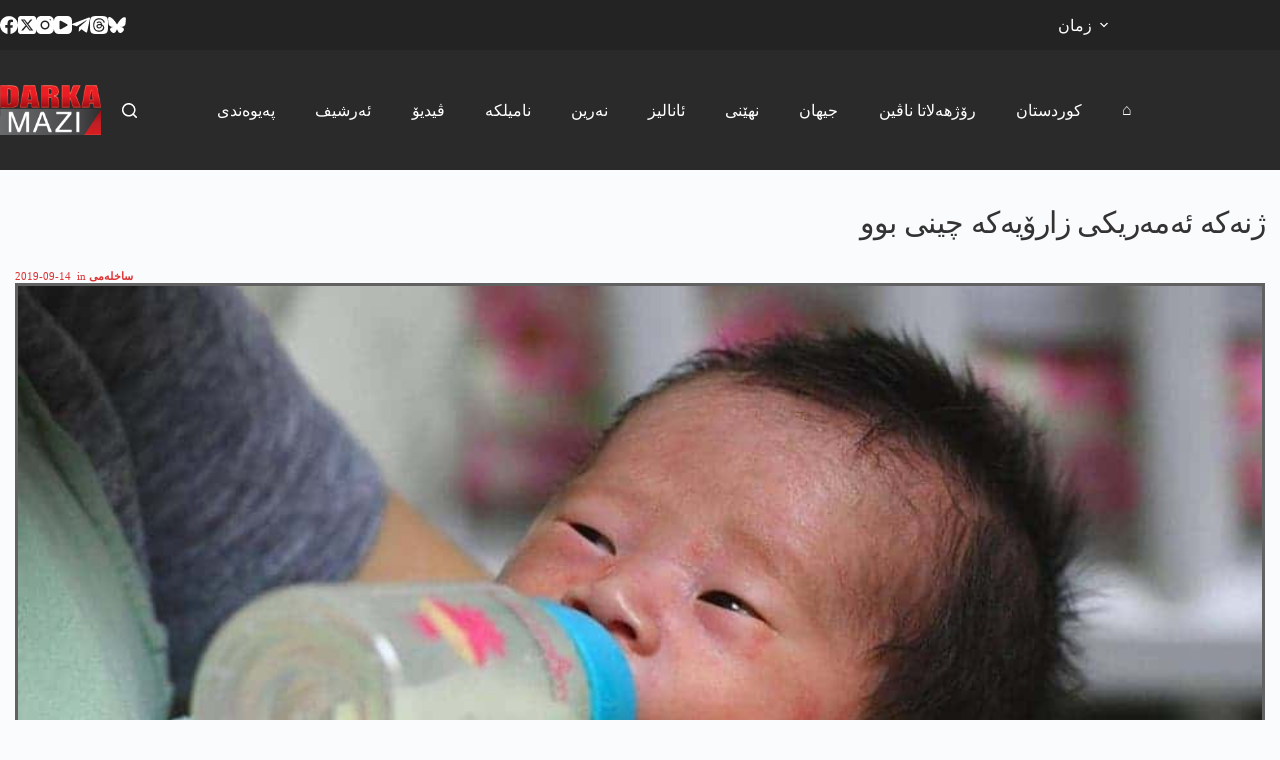

--- FILE ---
content_type: text/html; charset=UTF-8
request_url: https://darkamazi.net/archives/1007484
body_size: 15179
content:
<!doctype html><html lang="en-US"><head><meta name="generator" content="Wix.com Website Builder"/>
<meta charset="UTF-8"><meta name="viewport" content="width=device-width, initial-scale=1, maximum-scale=5, viewport-fit=cover"><link rel="profile" href="https://gmpg.org/xfn/11"><meta name='robots' content='index, follow, max-image-preview:large, max-snippet:-1, max-video-preview:-1'/>
<meta property="og:title" content="ژنەکە ئەمه‌ریکی زارۆیەکە چینی بوو"/><meta property="og:description" content="ژن و مێرەک ئێن ئەمه‌ریکی ژ ویلایەتا نیۆجەرسی، سکالا ل سەر سەنتەرەکە گرێدائی نه‌خوەشی ئ"/><meta property="og:image" content="https://darkamazi.net/file/2019/09/Emerika-Zaro.jpg"/><meta property="og:image:width" content="960"/><meta property="og:image:height" content="540"/><meta property="og:type" content="article"/><meta property="og:article:published_time" content="2019-09-14 18:53:58"/><meta property="og:article:modified_time" content="2019-12-22 18:34:34"/><meta property="og:locale" content="en_US"/><meta name="twitter:card" content="summary"><meta name="twitter:title" content="ژنەکە ئەمه‌ریکی زارۆیەکە چینی بوو"/><meta name="twitter:description" content="ژن و مێرەک ئێن ئەمه‌ریکی ژ ویلایەتا نیۆجەرسی، سکالا ل سەر سەنتەرەکە گرێدائی نه‌خوەشی ئ"/><meta name="twitter:image" content="https://darkamazi.net/file/2019/09/Emerika-Zaro.jpg"/><meta name="author" content="darka mazi"/><title>ژنەکە ئەمه‌ریکی زارۆیەکە چینی بوو - دارکا مازی</title><meta property="og:url" content="https://darkamazi.net/archives/1007484"/><meta property="og:site_name" content="دارکا مازی"/><meta property="article:publisher" content="https://www.facebook.com/DarkaMaziKurdi"/><meta property="article:published_time" content="2019-09-14T15:53:58+00:00"/><meta property="article:modified_time" content="2019-12-22T15:34:34+00:00"/><meta property="og:image" content="https://darkamazi.net/file/2019/09/Emerika-Zaro.jpg"/><meta property="og:image:width" content="960"/><meta property="og:image:height" content="540"/><meta property="og:image:type" content="image/jpeg"/><meta name="author" content="darka mazi"/><meta name="twitter:creator" content="@DarkaMaziKurdi"/><meta name="twitter:site" content="@DarkaMaziKurdi"/><meta name="twitter:label1" content="Written by"/><meta name="twitter:data1" content="darka mazi"/><script type="application/ld+json" class="seo-schema-graph">{"@context":"https://schema.org","@graph":[{"@type":"NewsArticle","@id":"https://darkamazi.net/archives/1007484#article","isPartOf":{"@id":"https://darkamazi.net/archives/1007484"},"author":{"name":"darka mazi","@id":"https://darkamazi.net/#/schema/person/efddc7fa54586287c7bcbaf187c10ccd"},"headline":"ژنەکە ئەمه‌ریکی زارۆیەکە چینی بوو","datePublished":"2019-09-14T15:53:58+00:00","dateModified":"2019-12-22T15:34:34+00:00","mainEntityOfPage":{"@id":"https://darkamazi.net/archives/1007484"},"wordCount":0,"publisher":{"@id":"https://darkamazi.net/#organization"},"image":{"@id":"https://darkamazi.net/archives/1007484#primaryimage"},"thumbnailUrl":"https://darkamazi.net/file/2019/09/Emerika-Zaro.jpg","articleSection":["ساخلەمی"],"inLanguage":"en-US"},{"@type":"WebPage","@id":"https://darkamazi.net/archives/1007484","url":"https://darkamazi.net/archives/1007484","name":"ژنەکە ئەمه‌ریکی زارۆیەکە چینی بوو - دارکا مازی","isPartOf":{"@id":"https://darkamazi.net/#website"},"primaryImageOfPage":{"@id":"https://darkamazi.net/archives/1007484#primaryimage"},"image":{"@id":"https://darkamazi.net/archives/1007484#primaryimage"},"thumbnailUrl":"https://darkamazi.net/file/2019/09/Emerika-Zaro.jpg","datePublished":"2019-09-14T15:53:58+00:00","dateModified":"2019-12-22T15:34:34+00:00","breadcrumb":{"@id":"https://darkamazi.net/archives/1007484#breadcrumb"},"inLanguage":"en-US","potentialAction":[{"@type":"ReadAction","target":["https://darkamazi.net/archives/1007484"]}]},{"@type":"ImageObject","inLanguage":"en-US","@id":"https://darkamazi.net/archives/1007484#primaryimage","url":"https://darkamazi.net/file/2019/09/Emerika-Zaro.jpg","contentUrl":"https://darkamazi.net/file/2019/09/Emerika-Zaro.jpg","width":960,"height":540},{"@type":"BreadcrumbList","@id":"https://darkamazi.net/archives/1007484#breadcrumb","itemListElement":[{"@type":"ListItem","position":1,"name":"Home","item":"https://darkamazi.net/"},{"@type":"ListItem","position":2,"name":"ژنەکە ئەمه‌ریکی زارۆیەکە چینی بوو"}]},{"@type":"WebSite","@id":"https://darkamazi.net/#website","url":"https://darkamazi.net/","name":"دارکا مازی","description":"پێگەھا زانیاریێن نە بھیستی","publisher":{"@id":"https://darkamazi.net/#organization"},"alternateName":"darka mazi","potentialAction":[{"@type":"SearchAction","target":{"@type":"EntryPoint","urlTemplate":"https://darkamazi.net/?s={search_term_string}"},"query-input":{"@type":"PropertyValueSpecification","valueRequired":true,"valueName":"search_term_string"}}],"inLanguage":"en-US"},{"@type":"Organization","@id":"https://darkamazi.net/#organization","name":"Darka Mazi Arami","alternateName":"Darka Mazi","url":"https://darkamazi.net/","logo":{"@type":"ImageObject","inLanguage":"en-US","@id":"https://darkamazi.net/#/schema/logo/image/","url":"https://darkamazi.net/file/2017/12/darka-mazi-logo.png","contentUrl":"https://darkamazi.net/file/2017/12/darka-mazi-logo.png","width":151,"height":75,"caption":"Darka Mazi Arami"},"image":{"@id":"https://darkamazi.net/#/schema/logo/image/"},"sameAs":["https://www.facebook.com/DarkaMaziKurdi","https://x.com/DarkaMaziKurdi"]},{"@type":"Person","@id":"https://darkamazi.net/#/schema/person/efddc7fa54586287c7bcbaf187c10ccd","name":"darka mazi","sameAs":["https://darkamazi.net"],"url":"https://darkamazi.net/archives/author/badini"}]}</script>
<link rel="alternate" type="application/rss+xml" title="دارکا مازی &raquo; Feed" href="https://darkamazi.net/feed"/><link rel="alternate" type="application/rss+xml" title="دارکا مازی &raquo; Comments Feed" href="https://darkamazi.net/comments/feed"/><link rel="alternate" title="oEmbed (JSON)" type="application/json+oembed" href="https://darkamazi.net/funavuv/oembed/1.0/embed?url=https%3A%2F%2Fdarkamazi.net%2Farchives%2F1007484"/><link rel="alternate" title="oEmbed (XML)" type="text/xml+oembed" href="https://darkamazi.net/funavuv/oembed/1.0/embed?url=https%3A%2F%2Fdarkamazi.net%2Farchives%2F1007484&#038;format=xml"/>
<link rel="stylesheet" type="text/css" href="//darkamazi.net/wp-content/cache/wpfc-minified/si4gqfh/drdyv.css" media="all"/>
<link rel="https://api.w.org/" href="https://darkamazi.net/funavuv/"/><link rel="alternate" title="JSON" type="application/json" href="https://darkamazi.net/funavuv/wp/v2/posts/1007484"/><link rel="EditURI" type="application/rsd+xml" title="RSD" href="https://darkamazi.net/nilivip.php?rsd"/><link rel='shortlink' href='https://darkamazi.net/?p=1007484'/> <noscript><link rel="stylesheet" href="https://darkamazi.net/inc/cache/wph/b7f0bc2a.css" type="text/css"></noscript><script src='//darkamazi.net/wp-content/cache/wpfc-minified/6khht823/drdd4.js'></script>
<script async src="https://www.googletagmanager.com/gtag/js?id=G-8R7KG46HFZ"></script>
<link rel="icon" href="https://darkamazi.net/file/2019/11/favicon-50x50.png" sizes="32x32"/><link rel="icon" href="https://darkamazi.net/file/2019/11/favicon-360x360.png" sizes="192x192"/><link rel="apple-touch-icon" href="https://darkamazi.net/file/2019/11/favicon-360x360.png"/><meta name="msapplication-TileImage" content="https://darkamazi.net/file/2019/11/favicon-360x360.png"/>
<link rel="stylesheet" type="text/css" href="//darkamazi.net/wp-content/cache/wpfc-minified/qj2muxck/drdrl.css" media="all"/><noscript><style>.wpb_animate_when_almost_visible{opacity:1;}</style></noscript><script src='//darkamazi.net/wp-content/cache/wpfc-minified/mar04eku/drdd4.js'></script>
</head><body class="darka-singular post-template-default single single-post postid-1007484 single-format-standard darka-custom-logo darka-embed-responsive darka-theme-blocksy wpb-darka-mazi js-comp-ver-8.7.2 darkamazi_responsive" data-link="type-2" data-prefix="single_blog_post" data-header="type-1" data-footer="type-1" itemscope="itemscope" itemtype="https://schema.org/Blog"> <a class="skip-link screen-reader-text" href="#main">Skip to content</a><div class="ct-drawer-canvas" data-location="start"><div id="search-modal" class="ct-panel" data-behaviour="modal" role="dialog" aria-label="Search modal" inert><div class="ct-panel-actions"> <button class="ct-toggle-close" data-type="type-1" aria-label="Close search modal"> <svg class="ct-icon" width="12" height="12" viewBox="0 0 15 15"><path d="M1 15a1 1 0 01-.71-.29 1 1 0 010-1.41l5.8-5.8-5.8-5.8A1 1 0 011.7.29l5.8 5.8 5.8-5.8a1 1 0 011.41 1.41l-5.8 5.8 5.8 5.8a1 1 0 01-1.41 1.41l-5.8-5.8-5.8 5.8A1 1 0 011 15z"/></svg> </button></div><div class="ct-panel-content"><form role="search" method="get" class="ct-search-form"  action="https://darkamazi.net/" aria-haspopup="listbox" > <input
type="search" class="modal-field"		placeholder="لێگەریان"
value=""
name="s"
autocomplete="off"
title="Search for..."
aria-label="Search for..."
><div class="ct-search-form-controls"> <button type="submit" class="darka-element-button" data-button="icon" aria-label="Search button"> <svg class="ct-icon ct-search-button-content" aria-hidden="true" width="15" height="15" viewBox="0 0 15 15"><path d="M14.8,13.7L12,11c0.9-1.2,1.5-2.6,1.5-4.2c0-3.7-3-6.8-6.8-6.8S0,3,0,6.8s3,6.8,6.8,6.8c1.6,0,3.1-0.6,4.2-1.5l2.8,2.8c0.1,0.1,0.3,0.2,0.5,0.2s0.4-0.1,0.5-0.2C15.1,14.5,15.1,14,14.8,13.7z M1.5,6.8c0-2.9,2.4-5.2,5.2-5.2S12,3.9,12,6.8S9.6,12,6.8,12S1.5,9.6,1.5,6.8z"/></svg> <span class="ct-ajax-loader"> <svg viewBox="0 0 24 24"> <circle cx="12" cy="12" r="10" opacity="0.2" fill="none" stroke="currentColor" stroke-miterlimit="10" stroke-width="2"/> <path d="m12,2c5.52,0,10,4.48,10,10" fill="none" stroke="currentColor" stroke-linecap="round" stroke-miterlimit="10" stroke-width="2"> <animateTransform attributeName="transform" attributeType="XML" type="rotate" dur="0.6s" from="0 12 12" to="360 12 12" repeatCount="indefinite" /> </path> </svg> </span> </button> <input type="hidden" name="ct_post_type" value="post:page:wpb_gutenberg_param"></div></form></div></div><div id="offcanvas" class="ct-panel ct-header" data-behaviour="right-side" role="dialog" aria-label="Offcanvas modal" inert=""><div class="ct-panel-inner"><div class="ct-panel-actions"> <button class="ct-toggle-close" data-type="type-1" aria-label="Close drawer"> <svg class="ct-icon" width="12" height="12" viewBox="0 0 15 15"><path d="M1 15a1 1 0 01-.71-.29 1 1 0 010-1.41l5.8-5.8-5.8-5.8A1 1 0 011.7.29l5.8 5.8 5.8-5.8a1 1 0 011.41 1.41l-5.8 5.8 5.8 5.8a1 1 0 01-1.41 1.41l-5.8-5.8-5.8 5.8A1 1 0 011 15z"/></svg> </button></div><div class="ct-panel-content" data-device="desktop"><div class="ct-panel-content-inner"></div></div><div class="ct-panel-content" data-device="mobile"><div class="ct-panel-content-inner"><nav class="mobile-menu menu-container" data-id="mobile-menu" data-interaction="click" data-toggle-type="type-1" data-submenu-dots="yes" aria-label="ku-header-01"><ul id="menu-ku-header-01"><li id="menu-item-214" class="menu-item menu-item-type-post_type menu-item-object-page menu-item-home menu-item-214"><a href="https://darkamazi.net/" class="ct-menu-link">⌂</a></li><li id="menu-item-234" class="menu-item menu-item-type-post_type menu-item-object-page menu-item-234"><a href="https://darkamazi.net/%da%a9%d9%88%d8%b1%d8%af%d8%b3%d8%aa%d8%a7%d9%86" class="ct-menu-link">کوردستان</a></li><li id="menu-item-1006599" class="menu-item menu-item-type-post_type menu-item-object-page menu-item-1006599"><a href="https://darkamazi.net/%d8%b1%db%86%da%98%da%be%db%95%d9%84%d8%a7%d8%aa%d8%a7-%d9%86%d8%a7%da%a4%db%8c%d9%86" class="ct-menu-link">رۆژھەلاتا ناڤین</a></li><li id="menu-item-1006604" class="menu-item menu-item-type-post_type menu-item-object-page menu-item-1006604"><a href="https://darkamazi.net/%d8%ac%db%8c%da%be%d8%a7%d9%86" class="ct-menu-link">جیھان</a></li><li id="menu-item-1010080" class="menu-item menu-item-type-post_type menu-item-object-page menu-item-1010080"><a href="https://darkamazi.net/%d9%86%da%be%db%8e%d9%86%db%8c" class="ct-menu-link">نھێنی</a></li><li id="menu-item-232" class="menu-item menu-item-type-post_type menu-item-object-page menu-item-232"><a href="https://darkamazi.net/%d8%a6%d8%a7%d9%86%d8%a7%d9%84%db%8c%d8%b2" class="ct-menu-link">ئانالیز</a></li><li id="menu-item-233" class="menu-item menu-item-type-post_type menu-item-object-page menu-item-233"><a href="https://darkamazi.net/%d9%86%db%95%d8%b1%db%8c%d9%86" class="ct-menu-link">نەرین</a></li><li id="menu-item-1026625" class="menu-item menu-item-type-post_type menu-item-object-page menu-item-1026625"><a href="https://darkamazi.net/%d9%86%d8%a7%d9%85%db%8c%d9%84%da%a9%db%95" class="ct-menu-link">نامیلکە</a></li><li id="menu-item-1025620" class="menu-item menu-item-type-post_type menu-item-object-page menu-item-1025620"><a href="https://darkamazi.net/%da%a4%db%8c%d8%af%db%8c%db%86" class="ct-menu-link">ڤیدیۆ</a></li><li id="menu-item-230" class="menu-item menu-item-type-post_type menu-item-object-page menu-item-230"><a href="https://darkamazi.net/%d8%a6%db%95%d8%b1%d8%b4%db%8c%d9%81" class="ct-menu-link">ئەرشیف</a></li><li id="menu-item-1030059" class="menu-item menu-item-type-post_type menu-item-object-page menu-item-1030059"><a href="https://darkamazi.net/%d9%be%db%95%db%8c%d9%88%db%95%d9%86%d8%af%db%8c" class="ct-menu-link">پەیوەندی</a></li></ul></nav></div></div></div></div></div><div id="main-container"><header id="header" class="ct-header" data-id="type-1" itemscope="" itemtype="https://schema.org/WPHeader"><div data-device="desktop"><div data-row="top" data-column-set="2"><div class="ct-container"><div data-column="start" data-placements="1"><div data-items="primary"><div class="ct-header-socials" data-id="socials"><div class="ct-social-box" data-color="custom" data-icon-size="custom" data-icons-type="simple"> <a href="https://www.facebook.com/DarkaMaziKurdi" data-network="facebook" aria-label="Facebook" target="_blank" rel="noopener noreferrer"> <span class="ct-icon-container"> <svg width="20px" height="20px" viewBox="0 0 20 20" aria-hidden="true"> <path d="M20,10.1c0-5.5-4.5-10-10-10S0,4.5,0,10.1c0,5,3.7,9.1,8.4,9.9v-7H5.9v-2.9h2.5V7.9C8.4,5.4,9.9,4,12.2,4c1.1,0,2.2,0.2,2.2,0.2v2.5h-1.3c-1.2,0-1.6,0.8-1.6,1.6v1.9h2.8L13.9,13h-2.3v7C16.3,19.2,20,15.1,20,10.1z"/> </svg> </span> </a> <a href="https://x.com/DarkaMaziKurdi" data-network="twitter" aria-label="X (Twitter)" target="_blank" rel="noopener noreferrer"> <span class="ct-icon-container"> <svg width="20px" height="20px" viewBox="0 0 20 20" aria-hidden="true"> <path d="M2.9 0C1.3 0 0 1.3 0 2.9v14.3C0 18.7 1.3 20 2.9 20h14.3c1.6 0 2.9-1.3 2.9-2.9V2.9C20 1.3 18.7 0 17.1 0H2.9zm13.2 3.8L11.5 9l5.5 7.2h-4.3l-3.3-4.4-3.8 4.4H3.4l5-5.7-5.3-6.7h4.4l3 4 3.5-4h2.1zM14.4 15 6.8 5H5.6l7.7 10h1.1z"/> </svg> </span> </a> <a href="https://www.instagram.com/darkamazi.arami/" data-network="instagram" aria-label="Instagram" target="_blank" rel="noopener noreferrer"> <span class="ct-icon-container"> <svg width="20" height="20" viewBox="0 0 20 20" aria-hidden="true"> <circle cx="10" cy="10" r="3.3"/> <path d="M14.2,0H5.8C2.6,0,0,2.6,0,5.8v8.3C0,17.4,2.6,20,5.8,20h8.3c3.2,0,5.8-2.6,5.8-5.8V5.8C20,2.6,17.4,0,14.2,0zM10,15c-2.8,0-5-2.2-5-5s2.2-5,5-5s5,2.2,5,5S12.8,15,10,15z M15.8,5C15.4,5,15,4.6,15,4.2s0.4-0.8,0.8-0.8s0.8,0.4,0.8,0.8S16.3,5,15.8,5z"/> </svg> </span> </a> <a href="https://www.youtube.com/playlist?list=PLeqrd20R46EtDTNnmyJCgtVlAr354wvqf" data-network="youtube" aria-label="YouTube" target="_blank" rel="noopener noreferrer"> <span class="ct-icon-container"> <svg width="20" height="20" viewbox="0 0 20 20" aria-hidden="true"> <path d="M15,0H5C2.2,0,0,2.2,0,5v10c0,2.8,2.2,5,5,5h10c2.8,0,5-2.2,5-5V5C20,2.2,17.8,0,15,0z M14.5,10.9l-6.8,3.8c-0.1,0.1-0.3,0.1-0.5,0.1c-0.5,0-1-0.4-1-1l0,0V6.2c0-0.5,0.4-1,1-1c0.2,0,0.3,0,0.5,0.1l6.8,3.8c0.5,0.3,0.7,0.8,0.4,1.3C14.8,10.6,14.6,10.8,14.5,10.9z"/> </svg> </span> </a> <a href="https://t.me/DarkaMaziArami" data-network="telegram" aria-label="Telegram" target="_blank" rel="noopener noreferrer"> <span class="ct-icon-container"> <svg width="20px" height="20px" viewBox="0 0 20 20" aria-hidden="true"> <path d="M19.9,3.1l-3,14.2c-0.2,1-0.8,1.3-1.7,0.8l-4.6-3.4l-2.2,2.1c-0.2,0.2-0.5,0.5-0.9,0.5l0.3-4.7L16.4,5c0.4-0.3-0.1-0.5-0.6-0.2L5.3,11.4L0.7,10c-1-0.3-1-1,0.2-1.5l17.7-6.8C19.5,1.4,20.2,1.9,19.9,3.1z"/> </svg> </span> </a> <a href="https://www.threads.com/@darkamazi.arami" data-network="threads" aria-label="Threads" target="_blank" rel="noopener noreferrer"> <span class="ct-icon-container"> <svg width="20" height="20" viewBox="0 0 20 20" aria-hidden="true"> <path d="M10.7 10.2c.5 0 1 .1 1.5.2-.1 1.1-.5 2.2-1.9 2.3-.6 0-1.1-.1-1.5-.5-.2-.2-.3-.4-.3-.9 0-.3.2-.6.5-.8.5-.2 1-.3 1.7-.3zM20 10c0 4.8 0 7.3-1.4 8.6C17.3 20 14.8 20 10 20s-7.3 0-8.6-1.4C0 17.3 0 14.8 0 10c0-4.9 0-7.3 1.4-8.6C2.7 0 5.1 0 10 0c4.9 0 7.3 0 8.6 1.4C20 2.7 20 5.2 20 10zM6.4 5.2c.9-.9 2.1-1.4 3.8-1.4 3.7 0 4.8 2.6 5 3.7l1.3-.3c-.3-1.1-1.6-4.7-6.3-4.7-2 0-3.5.6-4.7 1.8-1.3 1.4-2 3.5-1.9 6.2.1 4.4 2.6 7 6.5 7 3.3 0 5.7-1.9 5.7-4.5 0-1.7-.8-2.9-2.4-3.6-.2-2.4-1.6-3.3-3-3.4-2.2-.1-3 1.4-3.1 1.5l1.1.6s.5-.9 1.9-.8c.6 0 1.5.3 1.7 1.7-1.4-.3-2.8-.1-3.7.4-.6.4-1 1-1.1 1.7-.1.7.1 1.4.6 1.9.6.6 1.5 1 2.5.9 1.7-.1 2.7-1.3 3-3.1.8.5 1.1 1.1 1.1 2.2 0 1.8-1.9 3.2-4.4 3.2-4.6 0-5.2-4-5.2-5.7 0-1.7.2-3.9 1.6-5.3z"/> </svg> </span> </a> <a href="https://bsky.app/profile/darkamaziarami.bsky.social" data-network="bluesky" aria-label="Bluesky" target="_blank" rel="noopener noreferrer"> <span class="ct-icon-container"> <svg width="20" height="20" viewBox="0 0 20 20" aria-hidden="true"> <path d="M4.3 2.4C6.6 4.1 9.1 7.6 10 9.5v5c0-.1 0 0-.1.3-.5 1.4-2.3 6.8-6.5 2.5C1.2 15 2.2 12.7 6.3 12c-2.3.4-4.9-.3-5.6-2.8C.5 8.5.1 3.9.1 3.3 0 .1 2.7 1.1 4.3 2.4Zm11.4 0c-2.3 1.7-4.8 5.2-5.7 7.1v5c0-.1 0 0 .1.3.5 1.4 2.3 6.8 6.5 2.5 2.2-2.3 1.2-4.6-2.9-5.3 2.3.4 4.9-.3 5.6-2.8.2-.7.6-5.3.6-5.9 0-3.1-2.7-2.1-4.3-.9Z"/> </svg> </span> </a></div></div></div></div><div data-column="end" data-placements="1"><div data-items="primary"><nav id="header-menu-2" class="header-menu-2 menu-container" data-id="menu-secondary" data-interaction="hover" data-menu="type-3" data-dropdown="type-1:solid" data-responsive="no" itemscope="" itemtype="https://schema.org/SiteNavigationElement" aria-label="language"><ul id="menu-language" class="menu"><li id="menu-item-1054277" class="menu-item menu-item-type-custom menu-item-object-custom menu-item-has-children menu-item-1054277 animated-submenu-block"><a href="#" class="ct-menu-link">زمان<span class="ct-toggle-dropdown-desktop"><svg class="ct-icon" width="8" height="8" viewBox="0 0 15 15" aria-hidden="true"><path d="M2.1,3.2l5.4,5.4l5.4-5.4L15,4.3l-7.5,7.5L0,4.3L2.1,3.2z"/></svg></span></a><button class="ct-toggle-dropdown-desktop-ghost" aria-label="Expand dropdown menu" aria-haspopup="true" aria-expanded="false"></button><ul class="sub-menu"><li id="menu-item-1054278" class="menu-item menu-item-type-custom menu-item-object-custom menu-item-home menu-item-1054278"><a href="https://darkamazi.net/" class="ct-menu-link">بادینی</a></li><li id="menu-item-1054279" class="menu-item menu-item-type-custom menu-item-object-custom menu-item-1054279"><a href="https://darkamazi.net/sorani/" class="ct-menu-link">سۆرانی</a></li><li id="menu-item-1054280" class="menu-item menu-item-type-custom menu-item-object-custom menu-item-1054280"><a href="https://darkamazi.info/" class="ct-menu-link">kurmancî</a></li><li id="menu-item-1054281" class="menu-item menu-item-type-custom menu-item-object-custom menu-item-1054281"><a href="https://darkamazi.net/arabic" class="ct-menu-link">عربي</a></li><li id="menu-item-1054282" class="menu-item menu-item-type-custom menu-item-object-custom menu-item-1054282"><a href="https://darkamazi.com/" class="ct-menu-link">Türkçe</a></li><li id="menu-item-1054283" class="menu-item menu-item-type-custom menu-item-object-custom menu-item-1054283"><a href="https://darkamazi.net/farsi/" class="ct-menu-link">فارسی</a></li></ul></li></ul></nav></div></div></div></div><div data-row="middle" data-column-set="2"><div class="ct-container"><div data-column="start" data-placements="1"><div data-items="primary"><div class="site-branding" data-id="logo" itemscope="itemscope" itemtype="https://schema.org/Organization"> <a href="https://darkamazi.net/" class="site-logo-container" rel="home" itemprop="url"><img width="151" height="75" src="https://darkamazi.net/file/2017/12/darka-mazi-logo.png" class="default-logo" alt="دارکا مازی" decoding="async" srcset="https://darkamazi.net/file/2017/12/darka-mazi-logo.png 151w, https://darkamazi.net/file/2017/12/darka-mazi-logo-360x180.png 360w, https://darkamazi.net/file/2017/12/darka-mazi-logo-750x375.png 750w, https://darkamazi.net/file/2017/12/darka-mazi-logo-1140x570.png 1140w" sizes="(max-width: 151px) 100vw, 151px"/></a></div></div></div><div data-column="end" data-placements="1"><div data-items="primary"> <button class="ct-header-search ct-toggle " data-toggle-panel="#search-modal" aria-controls="search-modal" aria-label="Search" data-label="left" data-id="search"> <span class="ct-label ct-hidden-sm ct-hidden-md ct-hidden-lg" aria-hidden="true">Search</span> <svg class="ct-icon" aria-hidden="true" width="15" height="15" viewBox="0 0 15 15"><path d="M14.8,13.7L12,11c0.9-1.2,1.5-2.6,1.5-4.2c0-3.7-3-6.8-6.8-6.8S0,3,0,6.8s3,6.8,6.8,6.8c1.6,0,3.1-0.6,4.2-1.5l2.8,2.8c0.1,0.1,0.3,0.2,0.5,0.2s0.4-0.1,0.5-0.2C15.1,14.5,15.1,14,14.8,13.7z M1.5,6.8c0-2.9,2.4-5.2,5.2-5.2S12,3.9,12,6.8S9.6,12,6.8,12S1.5,9.6,1.5,6.8z"/></svg></button><nav id="header-menu-1" class="header-menu-1 menu-container" data-id="menu" data-interaction="hover" data-menu="type-3" data-dropdown="type-3:solid" data-stretch data-responsive="no" itemscope="" itemtype="https://schema.org/SiteNavigationElement" aria-label="ku-header-02"><ul id="menu-ku-header-02" class="menu"><li id="menu-item-1055456" class="menu-item menu-item-type-post_type menu-item-object-page menu-item-1055456"><a href="https://darkamazi.net/%d9%be%db%95%db%8c%d9%88%db%95%d9%86%d8%af%db%8c" class="ct-menu-link">پەیوەندی</a></li><li id="menu-item-1005942" class="menu-item menu-item-type-post_type menu-item-object-page menu-item-1005942"><a href="https://darkamazi.net/%d8%a6%db%95%d8%b1%d8%b4%db%8c%d9%81" class="ct-menu-link">ئەرشیف</a></li><li id="menu-item-1025632" class="menu-item menu-item-type-post_type menu-item-object-page menu-item-1025632"><a href="https://darkamazi.net/%da%a4%db%8c%d8%af%db%8c%db%86" class="ct-menu-link">ڤیدیۆ</a></li><li id="menu-item-1026626" class="menu-item menu-item-type-post_type menu-item-object-page menu-item-1026626"><a href="https://darkamazi.net/%d9%86%d8%a7%d9%85%db%8c%d9%84%da%a9%db%95" class="ct-menu-link">نامیلکە</a></li><li id="menu-item-1005946" class="menu-item menu-item-type-post_type menu-item-object-page menu-item-1005946"><a href="https://darkamazi.net/%d9%86%db%95%d8%b1%db%8c%d9%86" class="ct-menu-link">نەرین</a></li><li id="menu-item-1005945" class="menu-item menu-item-type-post_type menu-item-object-page menu-item-1005945"><a href="https://darkamazi.net/%d8%a6%d8%a7%d9%86%d8%a7%d9%84%db%8c%d8%b2" class="ct-menu-link">ئانالیز</a></li><li id="menu-item-1010079" class="menu-item menu-item-type-post_type menu-item-object-page menu-item-1010079"><a href="https://darkamazi.net/%d9%86%da%be%db%8e%d9%86%db%8c" class="ct-menu-link">نھێنی</a></li><li id="menu-item-1006603" class="menu-item menu-item-type-post_type menu-item-object-page menu-item-1006603"><a href="https://darkamazi.net/%d8%ac%db%8c%da%be%d8%a7%d9%86" class="ct-menu-link">جیھان</a></li><li id="menu-item-1006600" class="menu-item menu-item-type-post_type menu-item-object-page menu-item-1006600"><a href="https://darkamazi.net/%d8%b1%db%86%da%98%da%be%db%95%d9%84%d8%a7%d8%aa%d8%a7-%d9%86%d8%a7%da%a4%db%8c%d9%86" class="ct-menu-link">رۆژھەلاتا ناڤین</a></li><li id="menu-item-1005947" class="menu-item menu-item-type-post_type menu-item-object-page menu-item-1005947"><a href="https://darkamazi.net/%da%a9%d9%88%d8%b1%d8%af%d8%b3%d8%aa%d8%a7%d9%86" class="ct-menu-link">کوردستان</a></li><li id="menu-item-1005948" class="menu-item menu-item-type-post_type menu-item-object-page menu-item-home menu-item-1005948"><a href="https://darkamazi.net/" class="ct-menu-link">⌂</a></li></ul></nav></div></div></div></div></div><div data-device="mobile"><div data-row="top" data-column-set="1"><div class="ct-container-fluid"><div data-column="end" data-placements="1"><div data-items="primary"><div class="ct-header-text" data-id="text" data-width="stretch"><div class="entry-content is-layout-flow"><p></p><p class="language-links"><a class="active" href="https://darkamazi.net">بادینی</a> <a href="https://darkamazi.net/sorani">سۆرانی</a> <a href="https://darkamazi.info">kurmancî</a> <a href="https://darkamazi.net/arabic">عربي</a> <a href="https://darkamazi.com">Türkçe</a> <a href="https://darkamazi.net/farsi/">فارسی</a></p></div></div></div></div></div></div><div data-row="middle" data-column-set="2"><div class="ct-container"><div data-column="start" data-placements="1"><div data-items="primary"><div class="site-branding" data-id="logo"> <a href="https://darkamazi.net/" class="site-logo-container" rel="home" itemprop="url"><img width="151" height="75" src="https://darkamazi.net/file/2017/12/darka-mazi-logo.png" class="default-logo" alt="دارکا مازی" decoding="async" srcset="https://darkamazi.net/file/2017/12/darka-mazi-logo.png 151w, https://darkamazi.net/file/2017/12/darka-mazi-logo-360x180.png 360w, https://darkamazi.net/file/2017/12/darka-mazi-logo-750x375.png 750w, https://darkamazi.net/file/2017/12/darka-mazi-logo-1140x570.png 1140w" sizes="(max-width: 151px) 100vw, 151px"/></a></div></div></div><div data-column="end" data-placements="1"><div data-items="primary"> <button class="ct-header-search ct-toggle " data-toggle-panel="#search-modal" aria-controls="search-modal" aria-label="Search" data-label="left" data-id="search"> <span class="ct-label ct-hidden-sm ct-hidden-md ct-hidden-lg" aria-hidden="true">Search</span> <svg class="ct-icon" aria-hidden="true" width="15" height="15" viewBox="0 0 15 15"><path d="M14.8,13.7L12,11c0.9-1.2,1.5-2.6,1.5-4.2c0-3.7-3-6.8-6.8-6.8S0,3,0,6.8s3,6.8,6.8,6.8c1.6,0,3.1-0.6,4.2-1.5l2.8,2.8c0.1,0.1,0.3,0.2,0.5,0.2s0.4-0.1,0.5-0.2C15.1,14.5,15.1,14,14.8,13.7z M1.5,6.8c0-2.9,2.4-5.2,5.2-5.2S12,3.9,12,6.8S9.6,12,6.8,12S1.5,9.6,1.5,6.8z"/></svg></button> <button class="ct-header-trigger ct-toggle " data-toggle-panel="#offcanvas" aria-controls="offcanvas" data-design="simple" data-label="right" aria-label="Menu" data-id="trigger"> <span class="ct-label ct-hidden-sm ct-hidden-md ct-hidden-lg" aria-hidden="true">Menu</span> <svg class="ct-icon" width="18" height="14" viewBox="0 0 18 14" data-type="type-1" aria-hidden="true"> <rect y="0.00" width="18" height="1.7" rx="1"/> <rect y="6.15" width="18" height="1.7" rx="1"/> <rect y="12.3" width="18" height="1.7" rx="1"/> </svg></button></div></div></div></div></div></header><main id="main" class="site-main hfeed" itemscope="itemscope" itemtype="https://schema.org/CreativeWork"><div class="jeg_darkamazi_content"><p><div class="darkamazi_row wpb_row darkamazi_row-fluid darkamazi_rtl-columns-reverse"><div class="wpb_column darkamazi_column_container darkamazi_col-sm-12"><div class="darkamazi_column-inner darkamazi_custom_1566415576225"><div class="wpb_wrapper"><div class="darkamazi_empty_space" style="height: 60px"><span class="darkamazi_empty_space_inner"></span></div><div class='jeg_custom_title_wrapper direction:ltr'> <link rel="stylesheet" type="text/css" href="//darkamazi.net/wp-content/cache/wpfc-minified/99erdjdi/drfas.css" media="all"/><h1 class="jeg_post_title">ژنەکە ئەمه‌ریکی زارۆیەکە چینی بوو</h1></div><div class='jeg_custom_meta_wrapper alt'><div class='jeg_post_meta'><div class='meta_left'><div class="jeg_meta_date"> <a href="https://darkamazi.net/archives/1007484">2019-09-14</a></div><div class="jeg_meta_category"> <span> <span class="meta_text">in</span> <a href="https://darkamazi.net/archives/category/%d8%b3%d8%a7%d8%ae%d9%84%db%95%d9%85%db%8c" rel="category tag">ساخلەمی</a> </span></div></div><div class='meta_right'></div></div></div><img width="960" height="540" src="https://darkamazi.net/file/2019/09/Emerika-Zaro.jpg" class="attachment-full size-full darka-post-image" alt="" decoding="async" fetchpriority="high" srcset="https://darkamazi.net/file/2019/09/Emerika-Zaro.jpg 960w, https://darkamazi.net/file/2019/09/Emerika-Zaro-300x169.jpg 300w, https://darkamazi.net/file/2019/09/Emerika-Zaro-768x432.jpg 768w" sizes="(max-width: 960px) 100vw, 960px"/><div class="darkamazi_empty_space" style="height: 15px"><span class="darkamazi_empty_space_inner"></span></div><div class='jeg_custom_content_wrapper'><div class='entry-content'><div class='content-inner'><h3 style="direction: rtl"><strong>ژن و مێرەک ئێن ئەمه‌ریکی ژ ویلایەتا نیۆجەرسی، سکالا ل سەر سەنتەرەکە گرێدائی نه‌خوەشی ئێن زارۆنەبوونێ تۆمار کر، پشتی بوویە خوەدی زارۆیەک کو ل گوری ئیدیئایا وان، ئەڤ زارۆیە ژ ئەنجامێ ئیشتیباها نۆشداران، زارۆیەکە نێزیکاتیا وێ ب دای و بابێن وێ ڤه‌ تونه‌یه‌، به‌لكو پێتر رەنگێ زارۆیێن ئاسیایێ و ب تایبەت زارۆیێن چینی د دە.</strong></h3><h3 style="direction: rtl">کریستینا کوویدریچ و درۆ ڤاسیلۆیۆسکی، 2 سالان پشتی کو ب رێیا ئاڤسبوونا دەستکرد بووینە خوەدی كه‌چه‌ك، پێزانی کو دێمی ڤێ که‌چێ پێتر نێزیکا دێمی زارۆیێن ئاسیایی و ب تایبەت زارۆیێن چینێ یە.</h3><h3 style="direction: rtl">نەبوونا هیچ جۆرە نێزیکاتیەکێ د ناڤبەرا زارۆیێ و دای و بابا، ئەڤ گۆمان درست کر کو سەنتەرێ چارەسەرکرنا نەزۆکیێ ل دەما ئاڤسكرنا دەستکرد ئا دایکێ ب ئیشتیباهی ئسپێرما زەلامەک ئاسیایی بکار ئانیبه‌.</h3><h3 style="direction: rtl">ڤان ژن و مێران ل دادگەهێ سکالا ل سەنتەرێ دەرمانکرنا نەزۆکیێ تۆمار کرنه‌ و راگهاندن، ئەو داخوازا قەرەبووکرنه‌كه‌ مادی دکن، ژبەرکو ڤی باسی ئەو ب توندی ئێشاندنە و ئێدی نەشێن خوه‌شیێ ژ ژیانا خوە ببینن.</h3><h3 style="direction: rtl">دادوەرێ بەرپرس ژ وێ سکالایێ، داخواز ژ سەنتەرێ نەزۆکیێ کر کو لیستەیەکه‌ ناڤێن وان کەسان ئێن د وێ دەمێ ده‌ ل وێ سەنتەرێ ل بن چاڤدێریێ ده‌ بوونە بدەن دەست دادگەهێ، لێ بەلی سەنتەری ئەو یەکە قەبوول نەکر و راگهاند ئەوێ تو جاران نهێنیێن نەخوەشێن خوە ئه‌شكه‌ره‌ نەکن.</h3><div class='heateorSssClear'></div><div class='heateor_sss_sharing_container heateor_sss_horizontal_sharing' data-heateor-sss-href='https://darkamazi.net/archives/1007484'><div class='heateor_sss_sharing_title' style="font-weight:bold"></div><div class="heateor_sss_sharing_ul"><a aria-label="Facebook" class="heateor_sss_facebook" href="https://www.facebook.com/sharer/sharer.php?u=https%3A%2F%2Fdarkamazi.net%2Farchives%2F1007484" title="Facebook" rel="nofollow noopener" target="_blank" style="font-size:32px!important;box-shadow:none;display:inline-block;vertical-align:middle"><span class="heateor_sss_svg" style="background-color:#0765FE;width:30px;height:30px;display:inline-block;opacity:1;float:left;font-size:32px;box-shadow:none;display:inline-block;font-size:16px;padding:0 4px;vertical-align:middle;background-repeat:repeat;overflow:hidden;padding:0;cursor:pointer;box-sizing:content-box"><svg style="display:block;" focusable="false" aria-hidden="true" xmlns="http://www.w3.org/2000/svg" width="100%" height="100%" viewBox="0 0 32 32"><path fill="#fff" d="M28 16c0-6.627-5.373-12-12-12S4 9.373 4 16c0 5.628 3.875 10.35 9.101 11.647v-7.98h-2.474V16H13.1v-1.58c0-4.085 1.849-5.978 5.859-5.978.76 0 2.072.15 2.608.298v3.325c-.283-.03-.775-.045-1.386-.045-1.967 0-2.728.745-2.728 2.683V16h3.92l-.673 3.667h-3.247v8.245C23.395 27.195 28 22.135 28 16Z"></path></svg></span></a><a aria-label="X" class="heateor_sss_button_x" href="https://twitter.com/intent/tweet?text=%DA%98%D9%86%DB%95%DA%A9%DB%95%20%D8%A6%DB%95%D9%85%D9%87%E2%80%8C%D8%B1%DB%8C%DA%A9%DB%8C%20%D8%B2%D8%A7%D8%B1%DB%86%DB%8C%DB%95%DA%A9%DB%95%20%DA%86%DB%8C%D9%86%DB%8C%20%D8%A8%D9%88%D9%88&url=https%3A%2F%2Fdarkamazi.net%2Farchives%2F1007484" title="X" rel="nofollow noopener" target="_blank" style="font-size:32px!important;box-shadow:none;display:inline-block;vertical-align:middle"><span class="heateor_sss_svg heateor_sss_s__default heateor_sss_s_x" style="background-color:#2a2a2a;width:30px;height:30px;display:inline-block;opacity:1;float:left;font-size:32px;box-shadow:none;display:inline-block;font-size:16px;padding:0 4px;vertical-align:middle;background-repeat:repeat;overflow:hidden;padding:0;cursor:pointer;box-sizing:content-box"><svg width="100%" height="100%" style="display:block;" focusable="false" aria-hidden="true" xmlns="http://www.w3.org/2000/svg" viewBox="0 0 32 32"><path fill="#fff" d="M21.751 7h3.067l-6.7 7.658L26 25.078h-6.172l-4.833-6.32-5.531 6.32h-3.07l7.167-8.19L6 7h6.328l4.37 5.777L21.75 7Zm-1.076 16.242h1.7L11.404 8.74H9.58l11.094 14.503Z"></path></svg></span></a><a aria-label="Whatsapp" class="heateor_sss_whatsapp" href="https://api.whatsapp.com/send?text=%DA%98%D9%86%DB%95%DA%A9%DB%95%20%D8%A6%DB%95%D9%85%D9%87%E2%80%8C%D8%B1%DB%8C%DA%A9%DB%8C%20%D8%B2%D8%A7%D8%B1%DB%86%DB%8C%DB%95%DA%A9%DB%95%20%DA%86%DB%8C%D9%86%DB%8C%20%D8%A8%D9%88%D9%88%20https%3A%2F%2Fdarkamazi.net%2Farchives%2F1007484" title="Whatsapp" rel="nofollow noopener" target="_blank" style="font-size:32px!important;box-shadow:none;display:inline-block;vertical-align:middle"><span class="heateor_sss_svg" style="background-color:#55eb4c;width:30px;height:30px;display:inline-block;opacity:1;float:left;font-size:32px;box-shadow:none;display:inline-block;font-size:16px;padding:0 4px;vertical-align:middle;background-repeat:repeat;overflow:hidden;padding:0;cursor:pointer;box-sizing:content-box"><svg style="display:block;" focusable="false" aria-hidden="true" xmlns="http://www.w3.org/2000/svg" width="100%" height="100%" viewBox="-6 -5 40 40"><path class="heateor_sss_svg_stroke heateor_sss_no_fill" stroke="#fff" stroke-width="2" fill="none" d="M 11.579798566743314 24.396926207859085 A 10 10 0 1 0 6.808479557110079 20.73576436351046"></path><path d="M 7 19 l -1 6 l 6 -1" class="heateor_sss_no_fill heateor_sss_svg_stroke" stroke="#fff" stroke-width="2" fill="none"></path><path d="M 10 10 q -1 8 8 11 c 5 -1 0 -6 -1 -3 q -4 -3 -5 -5 c 4 -2 -1 -5 -1 -4" fill="#fff"></path></svg></span></a><a aria-label="Instagram" class="heateor_sss_button_instagram" href="https://www.instagram.com/" title="Instagram" rel="nofollow noopener" target="_blank" style="font-size:32px!important;box-shadow:none;display:inline-block;vertical-align:middle"><span class="heateor_sss_svg" style="background-color:#53beee;width:30px;height:30px;display:inline-block;opacity:1;float:left;font-size:32px;box-shadow:none;display:inline-block;font-size:16px;padding:0 4px;vertical-align:middle;background-repeat:repeat;overflow:hidden;padding:0;cursor:pointer;box-sizing:content-box"><svg style="display:block;" version="1.1" viewBox="-10 -10 148 148" width="100%" height="100%" xml:space="preserve" xmlns="http://www.w3.org/2000/svg" xmlns:xlink="http://www.w3.org/1999/xlink"><g><g><path d="M86,112H42c-14.336,0-26-11.663-26-26V42c0-14.337,11.664-26,26-26h44c14.337,0,26,11.663,26,26v44 C112,100.337,100.337,112,86,112z M42,24c-9.925,0-18,8.074-18,18v44c0,9.925,8.075,18,18,18h44c9.926,0,18-8.075,18-18V42 c0-9.926-8.074-18-18-18H42z" fill="#fff"></path></g><g><path d="M64,88c-13.234,0-24-10.767-24-24c0-13.234,10.766-24,24-24s24,10.766,24,24C88,77.233,77.234,88,64,88z M64,48c-8.822,0-16,7.178-16,16s7.178,16,16,16c8.822,0,16-7.178,16-16S72.822,48,64,48z" fill="#fff"></path></g><g><circle cx="89.5" cy="38.5" fill="#fff" r="5.5"></circle></g></g></svg></span></a><a aria-label="Telegram" class="heateor_sss_button_telegram" href="https://telegram.me/share/url?url=https%3A%2F%2Fdarkamazi.net%2Farchives%2F1007484&text=%DA%98%D9%86%DB%95%DA%A9%DB%95%20%D8%A6%DB%95%D9%85%D9%87%E2%80%8C%D8%B1%DB%8C%DA%A9%DB%8C%20%D8%B2%D8%A7%D8%B1%DB%86%DB%8C%DB%95%DA%A9%DB%95%20%DA%86%DB%8C%D9%86%DB%8C%20%D8%A8%D9%88%D9%88" title="Telegram" rel="nofollow noopener" target="_blank" style="font-size:32px!important;box-shadow:none;display:inline-block;vertical-align:middle"><span class="heateor_sss_svg heateor_sss_s__default heateor_sss_s_telegram" style="background-color:#3da5f1;width:30px;height:30px;display:inline-block;opacity:1;float:left;font-size:32px;box-shadow:none;display:inline-block;font-size:16px;padding:0 4px;vertical-align:middle;background-repeat:repeat;overflow:hidden;padding:0;cursor:pointer;box-sizing:content-box"><svg style="display:block;" focusable="false" aria-hidden="true" xmlns="http://www.w3.org/2000/svg" width="100%" height="100%" viewBox="0 0 32 32"><path fill="#fff" d="M25.515 6.896L6.027 14.41c-1.33.534-1.322 1.276-.243 1.606l5 1.56 1.72 5.66c.226.625.115.873.77.873.506 0 .73-.235 1.012-.51l2.43-2.363 5.056 3.734c.93.514 1.602.25 1.834-.863l3.32-15.638c.338-1.363-.52-1.98-1.41-1.577z"></path></svg></span></a><a aria-label="Threads" class="heateor_sss_button_threads" href="https://www.threads.net/intent/post?text=%DA%98%D9%86%DB%95%DA%A9%DB%95%20%D8%A6%DB%95%D9%85%D9%87%E2%80%8C%D8%B1%DB%8C%DA%A9%DB%8C%20%D8%B2%D8%A7%D8%B1%DB%86%DB%8C%DB%95%DA%A9%DB%95%20%DA%86%DB%8C%D9%86%DB%8C%20%D8%A8%D9%88%D9%88%20https%3A%2F%2Fdarkamazi.net%2Farchives%2F1007484" title="Threads" rel="nofollow noopener" target="_blank" style="font-size:32px!important;box-shadow:none;display:inline-block;vertical-align:middle"><span class="heateor_sss_svg heateor_sss_s__default heateor_sss_s_threads" style="background-color:#000;width:30px;height:30px;display:inline-block;opacity:1;float:left;font-size:32px;box-shadow:none;display:inline-block;font-size:16px;padding:0 4px;vertical-align:middle;background-repeat:repeat;overflow:hidden;padding:0;cursor:pointer;box-sizing:content-box"><svg width="100%" height="100%" style="display:block;" focusable="false" aria-hidden="true" viewBox="-100 -100 648 712" xmlns="http://www.w3.org/2000/svg"><path fill="#fff" d="M331.5 235.7c2.2 .9 4.2 1.9 6.3 2.8c29.2 14.1 50.6 35.2 61.8 61.4c15.7 36.5 17.2 95.8-30.3 143.2c-36.2 36.2-80.3 52.5-142.6 53h-.3c-70.2-.5-124.1-24.1-160.4-70.2c-32.3-41-48.9-98.1-49.5-169.6V256v-.2C17 184.3 33.6 127.2 65.9 86.2C102.2 40.1 156.2 16.5 226.4 16h.3c70.3 .5 124.9 24 162.3 69.9c18.4 22.7 32 50 40.6 81.7l-40.4 10.8c-7.1-25.8-17.8-47.8-32.2-65.4c-29.2-35.8-73-54.2-130.5-54.6c-57 .5-100.1 18.8-128.2 54.4C72.1 146.1 58.5 194.3 58 256c.5 61.7 14.1 109.9 40.3 143.3c28 35.6 71.2 53.9 128.2 54.4c51.4-.4 85.4-12.6 113.7-40.9c32.3-32.2 31.7-71.8 21.4-95.9c-6.1-14.2-17.1-26-31.9-34.9c-3.7 26.9-11.8 48.3-24.7 64.8c-17.1 21.8-41.4 33.6-72.7 35.3c-23.6 1.3-46.3-4.4-63.9-16c-20.8-13.8-33-34.8-34.3-59.3c-2.5-48.3 35.7-83 95.2-86.4c21.1-1.2 40.9-.3 59.2 2.8c-2.4-14.8-7.3-26.6-14.6-35.2c-10-11.7-25.6-17.7-46.2-17.8H227c-16.6 0-39 4.6-53.3 26.3l-34.4-23.6c19.2-29.1 50.3-45.1 87.8-45.1h.8c62.6 .4 99.9 39.5 103.7 107.7l-.2 .2zm-156 68.8c1.3 25.1 28.4 36.8 54.6 35.3c25.6-1.4 54.6-11.4 59.5-73.2c-13.2-2.9-27.8-4.4-43.4-4.4c-4.8 0-9.6 .1-14.4 .4c-42.9 2.4-57.2 23.2-56.2 41.8l-.1 .1z"></path></svg></span></a><a aria-label="Twitter" class="heateor_sss_button_twitter" href="https://twitter.com/intent/tweet?text=%DA%98%D9%86%DB%95%DA%A9%DB%95%20%D8%A6%DB%95%D9%85%D9%87%E2%80%8C%D8%B1%DB%8C%DA%A9%DB%8C%20%D8%B2%D8%A7%D8%B1%DB%86%DB%8C%DB%95%DA%A9%DB%95%20%DA%86%DB%8C%D9%86%DB%8C%20%D8%A8%D9%88%D9%88&url=https%3A%2F%2Fdarkamazi.net%2Farchives%2F1007484" title="Twitter" rel="nofollow noopener" target="_blank" style="font-size:32px!important;box-shadow:none;display:inline-block;vertical-align:middle"><span class="heateor_sss_svg heateor_sss_s__default heateor_sss_s_twitter" style="background-color:#55acee;width:30px;height:30px;display:inline-block;opacity:1;float:left;font-size:32px;box-shadow:none;display:inline-block;font-size:16px;padding:0 4px;vertical-align:middle;background-repeat:repeat;overflow:hidden;padding:0;cursor:pointer;box-sizing:content-box"><svg style="display:block;" focusable="false" aria-hidden="true" xmlns="http://www.w3.org/2000/svg" width="100%" height="100%" viewBox="-4 -4 39 39"><path d="M28 8.557a9.913 9.913 0 0 1-2.828.775 4.93 4.93 0 0 0 2.166-2.725 9.738 9.738 0 0 1-3.13 1.194 4.92 4.92 0 0 0-3.593-1.55 4.924 4.924 0 0 0-4.794 6.049c-4.09-.21-7.72-2.17-10.15-5.15a4.942 4.942 0 0 0-.665 2.477c0 1.71.87 3.214 2.19 4.1a4.968 4.968 0 0 1-2.23-.616v.06c0 2.39 1.7 4.38 3.952 4.83-.414.115-.85.174-1.297.174-.318 0-.626-.03-.928-.086a4.935 4.935 0 0 0 4.6 3.42 9.893 9.893 0 0 1-6.114 2.107c-.398 0-.79-.023-1.175-.068a13.953 13.953 0 0 0 7.55 2.213c9.056 0 14.01-7.507 14.01-14.013 0-.213-.005-.426-.015-.637.96-.695 1.795-1.56 2.455-2.55z" fill="#fff"></path></svg></span></a><a aria-label="Email" class="heateor_sss_email" href="https://darkamazi.net/archives/1007484" onclick="event.preventDefault();window.open('mailto:?subject='+ decodeURIComponent('%DA%98%D9%86%DB%95%DA%A9%DB%95%20%D8%A6%DB%95%D9%85%D9%87%E2%80%8C%D8%B1%DB%8C%DA%A9%DB%8C%20%D8%B2%D8%A7%D8%B1%DB%86%DB%8C%DB%95%DA%A9%DB%95%20%DA%86%DB%8C%D9%86%DB%8C%20%D8%A8%D9%88%D9%88').replace('&','%26') +'&body=https%3A%2F%2Fdarkamazi.net%2Farchives%2F1007484','_blank')" title="Email" rel="noopener" style="font-size:32px!important;box-shadow:none;display:inline-block;vertical-align:middle"><span class="heateor_sss_svg" style="background-color:#649a3f;width:30px;height:30px;display:inline-block;opacity:1;float:left;font-size:32px;box-shadow:none;display:inline-block;font-size:16px;padding:0 4px;vertical-align:middle;background-repeat:repeat;overflow:hidden;padding:0;cursor:pointer;box-sizing:content-box"><svg style="display:block;" focusable="false" aria-hidden="true" xmlns="http://www.w3.org/2000/svg" width="100%" height="100%" viewBox="-.75 -.5 36 36"><path d="M 5.5 11 h 23 v 1 l -11 6 l -11 -6 v -1 m 0 2 l 11 6 l 11 -6 v 11 h -22 v -11" stroke-width="1" fill="#fff"></path></svg></span></a><a class="heateor_sss_more" aria-label="More" title="More" rel="nofollow noopener" style="font-size: 32px!important;border:0;box-shadow:none;display:inline-block!important;font-size:16px;padding:0 4px;vertical-align: middle;display:inline;" href="https://darkamazi.net/archives/1007484" onclick="event.preventDefault()"><span class="heateor_sss_svg" style="background-color:#ee8e2d;width:30px;height:30px;display:inline-block!important;opacity:1;float:left;font-size:32px!important;box-shadow:none;display:inline-block;font-size:16px;padding:0 4px;vertical-align:middle;display:inline;background-repeat:repeat;overflow:hidden;padding:0;cursor:pointer;box-sizing:content-box;" onclick="heateorSssMoreSharingPopup(this,'https://darkamazi.net/archives/1007484','%DA%98%D9%86%DB%95%DA%A9%DB%95%20%D8%A6%DB%95%D9%85%D9%87%E2%80%8C%D8%B1%DB%8C%DA%A9%DB%8C%20%D8%B2%D8%A7%D8%B1%DB%86%DB%8C%DB%95%DA%A9%DB%95%20%DA%86%DB%8C%D9%86%DB%8C%20%D8%A8%D9%88%D9%88','' )"><svg xmlns="http://www.w3.org/2000/svg" xmlns:xlink="http://www.w3.org/1999/xlink" viewBox="-.3 0 32 32" version="1.1" width="100%" height="100%" style="display:block;" xml:space="preserve"><g><path fill="#fff" d="M18 14V8h-4v6H8v4h6v6h4v-6h6v-4h-6z" fill-rule="evenodd"></path></g></svg></span></a></div><div class="heateorSssClear"></div></div><div class='heateorSssClear'></div></div></div></div><div class="wpb_widgetised_column wpb_content_element"><div class="wpb_wrapper"></div></div></div></div></div></div><div class="darkamazi_row wpb_row darkamazi_row-fluid"><div class="wpb_column darkamazi_column_container darkamazi_col-sm-12"><div class="darkamazi_column-inner"><div class="wpb_wrapper"><div class="darkamazi_empty_space" style="height: 32px"><span class="darkamazi_empty_space_inner"></span></div><div class="darkamazi_empty_space" style="height: 32px"><span class="darkamazi_empty_space_inner"></span></div></div></div></div></div><section data-vc-full-width="true" data-vc-full-width-temp="true" data-vc-full-width-init="false" class="darkamazi_section darkamazi_custom_1760208662490 darkamazi_section-has-fill"><div class="darkamazi_row wpb_row darkamazi_row-fluid"><div class="wpb_column darkamazi_column_container darkamazi_col-sm-12"><div class="darkamazi_column-inner"><div class="wpb_wrapper"><div class='epic_related_post_container jeg_custom_related_wrapper'><div class="jeg_postblock_22 jeg_postblock jeg_module_hook jeg_pagination_disable jeg_col_3o3 epic_module_1007484_6_696d93672030d" data-unique="epic_module_1007484_6_696d93672030d"><div class="jeg_block_heading jeg_block_heading_6 jeg_subcat_right"><h3 class="jeg_block_title"><span><strong>پوستێن ھەمان بەش</strong></span></h3></div><div class="jeg_block_container"><div class="jeg_posts_wrap"><div class="jeg_posts jeg_load_more_flag"><article class="jeg_post jeg_pl_md_5 post-1008771 post type-post status-publish format-standard has-post-thumbnail hentry category-26"><div class="jeg_thumb"> <a href="https://darkamazi.net/archives/1008771"><div class="thumbnail-container animate-lazy size-715"><img width="350" height="250" src="https://darkamazi.net/ext/epic-news-element/assets/img/jeg-empty.png" class="attachment-epic-350x250 size-epic-350x250 lazyload darka-post-image" alt="رێیه‌كه‌ سروشتی بۆ چاره‌سه‌ریا فشارا خوینێ" decoding="async" data-src="https://darkamazi.net/file/2019/10/Fishara-xwine-350x250.jpg" data-sizes="auto" data-srcset="https://darkamazi.net/file/2019/10/Fishara-xwine-350x250.jpg 350w, https://darkamazi.net/file/2019/10/Fishara-xwine-120x86.jpg 120w, https://darkamazi.net/file/2019/10/Fishara-xwine-750x536.jpg 750w, https://darkamazi.net/file/2019/10/Fishara-xwine-1140x815.jpg 1140w" data-expand="700"/></div></a><div class="jeg_post_category"> <span><a href="https://darkamazi.net/archives/category/%d8%b3%d8%a7%d8%ae%d9%84%db%95%d9%85%db%8c" class="category-%d8%b3%d8%a7%d8%ae%d9%84%db%95%d9%85%db%8c">ساخلەمی</a></span></div></div><div class="jeg_postblock_content"><h3 class="jeg_post_title"> <a href="https://darkamazi.net/archives/1008771">رێیه‌كه‌ سروشتی بۆ چاره‌سه‌ریا فشارا خوینێ</a></h3><div class="jeg_post_meta"><div class="jeg_meta_date"><a href="https://darkamazi.net/archives/1008771"><i class="fa fa-clock-o"></i> 2019-10-05</a></div><div class="jeg_meta_share"> <a href="#"><i class="fa fa-share"></i></a><div class="jeg_sharelist"> <a href="http://www.facebook.com/sharer.php?u=https%3A%2F%2Fdarkamazi.net%2Farchives%2F1008771" target="_blank" class="jeg_btn-facebook"><i class="fa fa-facebook-official"></i> <span>Facebook</span></a><a href="https://twitter.com/intent/tweet?text=%D8%B1%DB%8E%DB%8C%D9%87%E2%80%8C%D9%83%D9%87%E2%80%8C+%D8%B3%D8%B1%D9%88%D8%B4%D8%AA%DB%8C+%D8%A8%DB%86+%DA%86%D8%A7%D8%B1%D9%87%E2%80%8C%D8%B3%D9%87%E2%80%8C%D8%B1%DB%8C%D8%A7+%D9%81%D8%B4%D8%A7%D8%B1%D8%A7+%D8%AE%D9%88%DB%8C%D9%86%DB%8E&url=https%3A%2F%2Fdarkamazi.net%2Farchives%2F1008771" target="_blank" class="jeg_btn-twitter"><i class="fa fa-twitter"></i> <span>Twitter</span></a><a href="https://plus.google.com/share?url=https%3A%2F%2Fdarkamazi.net%2Farchives%2F1008771" target="_blank" class="jeg_btn-google-plus"><i class="fa fa-google-plus"></i> <span>Google+</span></a><a href="https://www.linkedin.com/shareArticle?url=https%3A%2F%2Fdarkamazi.net%2Farchives%2F1008771&title=%D8%B1%DB%8E%DB%8C%D9%87%E2%80%8C%D9%83%D9%87%E2%80%8C+%D8%B3%D8%B1%D9%88%D8%B4%D8%AA%DB%8C+%D8%A8%DB%86+%DA%86%D8%A7%D8%B1%D9%87%E2%80%8C%D8%B3%D9%87%E2%80%8C%D8%B1%DB%8C%D8%A7+%D9%81%D8%B4%D8%A7%D8%B1%D8%A7+%D8%AE%D9%88%DB%8C%D9%86%DB%8E" target="_blank" class="jeg_btn-linkedin"><i class="fa fa-linkedin"></i> <span>Linked In</span></a><a href="https://www.pinterest.com/pin/create/bookmarklet/?pinFave=1&url=https%3A%2F%2Fdarkamazi.net%2Farchives%2F1008771&media=https://darkamazi.net/file/2019/10/Fishara-xwine.jpg&description=%D8%B1%DB%8E%DB%8C%D9%87%E2%80%8C%D9%83%D9%87%E2%80%8C+%D8%B3%D8%B1%D9%88%D8%B4%D8%AA%DB%8C+%D8%A8%DB%86+%DA%86%D8%A7%D8%B1%D9%87%E2%80%8C%D8%B3%D9%87%E2%80%8C%D8%B1%DB%8C%D8%A7+%D9%81%D8%B4%D8%A7%D8%B1%D8%A7+%D8%AE%D9%88%DB%8C%D9%86%DB%8E" target="_blank" class="jeg_btn-pinterest"><i class="fa fa-pinterest"></i> <span>Pinterest</span></a></div></div></div></div></article><article class="jeg_post jeg_pl_md_5 post-1008687 post type-post status-publish format-standard has-post-thumbnail hentry category-26"><div class="jeg_thumb"> <a href="https://darkamazi.net/archives/1008687"><div class="thumbnail-container animate-lazy size-715"><img width="350" height="250" src="https://darkamazi.net/ext/epic-news-element/assets/img/jeg-empty.png" class="attachment-epic-350x250 size-epic-350x250 lazyload darka-post-image" alt="ڤان 5 خوارنا بخوه‌ دێ ته‌مه‌نێ ته‌ درێژ بیت" decoding="async" data-src="https://darkamazi.net/file/2019/10/saxlami-350x250.jpg" data-sizes="auto" data-srcset="https://darkamazi.net/file/2019/10/saxlami-350x250.jpg 350w, https://darkamazi.net/file/2019/10/saxlami-120x86.jpg 120w, https://darkamazi.net/file/2019/10/saxlami-750x536.jpg 750w, https://darkamazi.net/file/2019/10/saxlami-1140x815.jpg 1140w" data-expand="700"/></div></a><div class="jeg_post_category"> <span><a href="https://darkamazi.net/archives/category/%d8%b3%d8%a7%d8%ae%d9%84%db%95%d9%85%db%8c" class="category-%d8%b3%d8%a7%d8%ae%d9%84%db%95%d9%85%db%8c">ساخلەمی</a></span></div></div><div class="jeg_postblock_content"><h3 class="jeg_post_title"> <a href="https://darkamazi.net/archives/1008687">ڤان 5 خوارنا بخوه‌ دێ ته‌مه‌نێ ته‌ درێژ بیت</a></h3><div class="jeg_post_meta"><div class="jeg_meta_date"><a href="https://darkamazi.net/archives/1008687"><i class="fa fa-clock-o"></i> 2019-10-05</a></div><div class="jeg_meta_share"> <a href="#"><i class="fa fa-share"></i></a><div class="jeg_sharelist"> <a href="http://www.facebook.com/sharer.php?u=https%3A%2F%2Fdarkamazi.net%2Farchives%2F1008687" target="_blank" class="jeg_btn-facebook"><i class="fa fa-facebook-official"></i> <span>Facebook</span></a><a href="https://twitter.com/intent/tweet?text=%DA%A4%D8%A7%D9%86+5+%D8%AE%D9%88%D8%A7%D8%B1%D9%86%D8%A7+%D8%A8%D8%AE%D9%88%D9%87%E2%80%8C+%D8%AF%DB%8E+%D8%AA%D9%87%E2%80%8C%D9%85%D9%87%E2%80%8C%D9%86%DB%8E+%D8%AA%D9%87%E2%80%8C+%D8%AF%D8%B1%DB%8E%DA%98+%D8%A8%DB%8C%D8%AA&url=https%3A%2F%2Fdarkamazi.net%2Farchives%2F1008687" target="_blank" class="jeg_btn-twitter"><i class="fa fa-twitter"></i> <span>Twitter</span></a><a href="https://plus.google.com/share?url=https%3A%2F%2Fdarkamazi.net%2Farchives%2F1008687" target="_blank" class="jeg_btn-google-plus"><i class="fa fa-google-plus"></i> <span>Google+</span></a><a href="https://www.linkedin.com/shareArticle?url=https%3A%2F%2Fdarkamazi.net%2Farchives%2F1008687&title=%DA%A4%D8%A7%D9%86+5+%D8%AE%D9%88%D8%A7%D8%B1%D9%86%D8%A7+%D8%A8%D8%AE%D9%88%D9%87%E2%80%8C+%D8%AF%DB%8E+%D8%AA%D9%87%E2%80%8C%D9%85%D9%87%E2%80%8C%D9%86%DB%8E+%D8%AA%D9%87%E2%80%8C+%D8%AF%D8%B1%DB%8E%DA%98+%D8%A8%DB%8C%D8%AA" target="_blank" class="jeg_btn-linkedin"><i class="fa fa-linkedin"></i> <span>Linked In</span></a><a href="https://www.pinterest.com/pin/create/bookmarklet/?pinFave=1&url=https%3A%2F%2Fdarkamazi.net%2Farchives%2F1008687&media=https://darkamazi.net/file/2019/10/saxlami.jpg&description=%DA%A4%D8%A7%D9%86+5+%D8%AE%D9%88%D8%A7%D8%B1%D9%86%D8%A7+%D8%A8%D8%AE%D9%88%D9%87%E2%80%8C+%D8%AF%DB%8E+%D8%AA%D9%87%E2%80%8C%D9%85%D9%87%E2%80%8C%D9%86%DB%8E+%D8%AA%D9%87%E2%80%8C+%D8%AF%D8%B1%DB%8E%DA%98+%D8%A8%DB%8C%D8%AA" target="_blank" class="jeg_btn-pinterest"><i class="fa fa-pinterest"></i> <span>Pinterest</span></a></div></div></div></div></article><article class="jeg_post jeg_pl_md_5 post-1007856 post type-post status-publish format-standard has-post-thumbnail hentry category-26"><div class="jeg_thumb"> <a href="https://darkamazi.net/archives/1007856"><div class="thumbnail-container animate-lazy size-715"><img width="350" height="250" src="https://darkamazi.net/ext/epic-news-element/assets/img/jeg-empty.png" class="attachment-epic-350x250 size-epic-350x250 lazyload darka-post-image" alt="جیهان د خه‌ته‌رێ ده‌یه‌" decoding="async" loading="lazy" data-src="https://darkamazi.net/file/2019/09/ساخلەمی-350x250.jpg" data-sizes="auto" data-srcset="https://darkamazi.net/file/2019/09/ساخلەمی-350x250.jpg 350w, https://darkamazi.net/file/2019/09/ساخلەمی-120x86.jpg 120w, https://darkamazi.net/file/2019/09/ساخلەمی-750x536.jpg 750w, https://darkamazi.net/file/2019/09/ساخلەمی-1140x815.jpg 1140w" data-expand="700"/></div></a><div class="jeg_post_category"> <span><a href="https://darkamazi.net/archives/category/%d8%b3%d8%a7%d8%ae%d9%84%db%95%d9%85%db%8c" class="category-%d8%b3%d8%a7%d8%ae%d9%84%db%95%d9%85%db%8c">ساخلەمی</a></span></div></div><div class="jeg_postblock_content"><h3 class="jeg_post_title"> <a href="https://darkamazi.net/archives/1007856">جیهان د خه‌ته‌رێ ده‌یه‌</a></h3><div class="jeg_post_meta"><div class="jeg_meta_date"><a href="https://darkamazi.net/archives/1007856"><i class="fa fa-clock-o"></i> 2019-09-18</a></div><div class="jeg_meta_share"> <a href="#"><i class="fa fa-share"></i></a><div class="jeg_sharelist"> <a href="http://www.facebook.com/sharer.php?u=https%3A%2F%2Fdarkamazi.net%2Farchives%2F1007856" target="_blank" class="jeg_btn-facebook"><i class="fa fa-facebook-official"></i> <span>Facebook</span></a><a href="https://twitter.com/intent/tweet?text=%D8%AC%DB%8C%D9%87%D8%A7%D9%86+%D8%AF+%D8%AE%D9%87%E2%80%8C%D8%AA%D9%87%E2%80%8C%D8%B1%DB%8E+%D8%AF%D9%87%E2%80%8C%DB%8C%D9%87%E2%80%8C&url=https%3A%2F%2Fdarkamazi.net%2Farchives%2F1007856" target="_blank" class="jeg_btn-twitter"><i class="fa fa-twitter"></i> <span>Twitter</span></a><a href="https://plus.google.com/share?url=https%3A%2F%2Fdarkamazi.net%2Farchives%2F1007856" target="_blank" class="jeg_btn-google-plus"><i class="fa fa-google-plus"></i> <span>Google+</span></a><a href="https://www.linkedin.com/shareArticle?url=https%3A%2F%2Fdarkamazi.net%2Farchives%2F1007856&title=%D8%AC%DB%8C%D9%87%D8%A7%D9%86+%D8%AF+%D8%AE%D9%87%E2%80%8C%D8%AA%D9%87%E2%80%8C%D8%B1%DB%8E+%D8%AF%D9%87%E2%80%8C%DB%8C%D9%87%E2%80%8C" target="_blank" class="jeg_btn-linkedin"><i class="fa fa-linkedin"></i> <span>Linked In</span></a><a href="https://www.pinterest.com/pin/create/bookmarklet/?pinFave=1&url=https%3A%2F%2Fdarkamazi.net%2Farchives%2F1007856&media=https://darkamazi.net/file/2019/09/ساخلەمی.jpg&description=%D8%AC%DB%8C%D9%87%D8%A7%D9%86+%D8%AF+%D8%AE%D9%87%E2%80%8C%D8%AA%D9%87%E2%80%8C%D8%B1%DB%8E+%D8%AF%D9%87%E2%80%8C%DB%8C%D9%87%E2%80%8C" target="_blank" class="jeg_btn-pinterest"><i class="fa fa-pinterest"></i> <span>Pinterest</span></a></div></div></div></div></article><article class="jeg_post jeg_pl_md_5 post-1007016 post type-post status-publish format-standard has-post-thumbnail hentry category-26"><div class="jeg_thumb"> <a href="https://darkamazi.net/archives/1007016"><div class="thumbnail-container animate-lazy size-715"><img width="350" height="250" src="https://darkamazi.net/ext/epic-news-element/assets/img/jeg-empty.png" class="attachment-epic-350x250 size-epic-350x250 lazyload darka-post-image" alt="ژنەکە 73 سالی ل هندستانێ جێمکەک بوو" decoding="async" loading="lazy" data-src="https://darkamazi.net/file/2019/09/Hindstan-350x250.jpg" data-sizes="auto" data-srcset="https://darkamazi.net/file/2019/09/Hindstan-350x250.jpg 350w, https://darkamazi.net/file/2019/09/Hindstan-120x86.jpg 120w, https://darkamazi.net/file/2019/09/Hindstan-750x536.jpg 750w, https://darkamazi.net/file/2019/09/Hindstan-1140x815.jpg 1140w" data-expand="700"/></div></a><div class="jeg_post_category"> <span><a href="https://darkamazi.net/archives/category/%d8%b3%d8%a7%d8%ae%d9%84%db%95%d9%85%db%8c" class="category-%d8%b3%d8%a7%d8%ae%d9%84%db%95%d9%85%db%8c">ساخلەمی</a></span></div></div><div class="jeg_postblock_content"><h3 class="jeg_post_title"> <a href="https://darkamazi.net/archives/1007016">ژنەکە 73 سالی ل هندستانێ جێمکەک بوو</a></h3><div class="jeg_post_meta"><div class="jeg_meta_date"><a href="https://darkamazi.net/archives/1007016"><i class="fa fa-clock-o"></i> 2019-09-10</a></div><div class="jeg_meta_share"> <a href="#"><i class="fa fa-share"></i></a><div class="jeg_sharelist"> <a href="http://www.facebook.com/sharer.php?u=https%3A%2F%2Fdarkamazi.net%2Farchives%2F1007016" target="_blank" class="jeg_btn-facebook"><i class="fa fa-facebook-official"></i> <span>Facebook</span></a><a href="https://twitter.com/intent/tweet?text=%DA%98%D9%86%DB%95%DA%A9%DB%95+73+%D8%B3%D8%A7%D9%84%DB%8C+%D9%84+%D9%87%D9%86%D8%AF%D8%B3%D8%AA%D8%A7%D9%86%DB%8E+%D8%AC%DB%8E%D9%85%DA%A9%DB%95%DA%A9+%D8%A8%D9%88%D9%88&url=https%3A%2F%2Fdarkamazi.net%2Farchives%2F1007016" target="_blank" class="jeg_btn-twitter"><i class="fa fa-twitter"></i> <span>Twitter</span></a><a href="https://plus.google.com/share?url=https%3A%2F%2Fdarkamazi.net%2Farchives%2F1007016" target="_blank" class="jeg_btn-google-plus"><i class="fa fa-google-plus"></i> <span>Google+</span></a><a href="https://www.linkedin.com/shareArticle?url=https%3A%2F%2Fdarkamazi.net%2Farchives%2F1007016&title=%DA%98%D9%86%DB%95%DA%A9%DB%95+73+%D8%B3%D8%A7%D9%84%DB%8C+%D9%84+%D9%87%D9%86%D8%AF%D8%B3%D8%AA%D8%A7%D9%86%DB%8E+%D8%AC%DB%8E%D9%85%DA%A9%DB%95%DA%A9+%D8%A8%D9%88%D9%88" target="_blank" class="jeg_btn-linkedin"><i class="fa fa-linkedin"></i> <span>Linked In</span></a><a href="https://www.pinterest.com/pin/create/bookmarklet/?pinFave=1&url=https%3A%2F%2Fdarkamazi.net%2Farchives%2F1007016&media=https://darkamazi.net/file/2019/09/Hindstan.jpg&description=%DA%98%D9%86%DB%95%DA%A9%DB%95+73+%D8%B3%D8%A7%D9%84%DB%8C+%D9%84+%D9%87%D9%86%D8%AF%D8%B3%D8%AA%D8%A7%D9%86%DB%8E+%D8%AC%DB%8E%D9%85%DA%A9%DB%95%DA%A9+%D8%A8%D9%88%D9%88" target="_blank" class="jeg_btn-pinterest"><i class="fa fa-pinterest"></i> <span>Pinterest</span></a></div></div></div></div></article></div></div><div class='module-overlay'><div class='preloader_type preloader_dot'><div class="module-preloader jeg_preloader dot"> <span></span><span></span><span></span></div><div class="module-preloader jeg_preloader circle"><div class="epic_preloader_circle_outer"><div class="epic_preloader_circle_inner"></div></div></div><div class="module-preloader jeg_preloader square"><div class="jeg_square"><div class="jeg_square_inner"></div></div></div></div></div></div><div class="jeg_block_navigation"><div class='navigation_overlay'><div class='module-preloader jeg_preloader'><span></span><span></span><span></span></div></div></div></div></div></div></div></div></div></section><div class="darkamazi_row-full-width darkamazi_clearfix"></div></p></div></main><footer id="footer" class="ct-footer" data-id="type-1" itemscope="" itemtype="https://schema.org/WPFooter"><div data-row="top" class="ct-hidden-sm ct-hidden-md"><div class="ct-container"><div data-column="menu"><nav id="footer-menu" class="footer-menu-inline menu-container ct-hidden-sm ct-hidden-md" data-id="menu" data-stretch itemscope="" itemtype="https://schema.org/SiteNavigationElement" aria-label="ku-header-02"><ul id="menu-ku-header-3" class="menu"><li class="menu-item menu-item-type-post_type menu-item-object-page menu-item-1055456"><a href="https://darkamazi.net/%d9%be%db%95%db%8c%d9%88%db%95%d9%86%d8%af%db%8c" class="ct-menu-link">پەیوەندی</a></li><li class="menu-item menu-item-type-post_type menu-item-object-page menu-item-1005942"><a href="https://darkamazi.net/%d8%a6%db%95%d8%b1%d8%b4%db%8c%d9%81" class="ct-menu-link">ئەرشیف</a></li><li class="menu-item menu-item-type-post_type menu-item-object-page menu-item-1025632"><a href="https://darkamazi.net/%da%a4%db%8c%d8%af%db%8c%db%86" class="ct-menu-link">ڤیدیۆ</a></li><li class="menu-item menu-item-type-post_type menu-item-object-page menu-item-1026626"><a href="https://darkamazi.net/%d9%86%d8%a7%d9%85%db%8c%d9%84%da%a9%db%95" class="ct-menu-link">نامیلکە</a></li><li class="menu-item menu-item-type-post_type menu-item-object-page menu-item-1005946"><a href="https://darkamazi.net/%d9%86%db%95%d8%b1%db%8c%d9%86" class="ct-menu-link">نەرین</a></li><li class="menu-item menu-item-type-post_type menu-item-object-page menu-item-1005945"><a href="https://darkamazi.net/%d8%a6%d8%a7%d9%86%d8%a7%d9%84%db%8c%d8%b2" class="ct-menu-link">ئانالیز</a></li><li class="menu-item menu-item-type-post_type menu-item-object-page menu-item-1010079"><a href="https://darkamazi.net/%d9%86%da%be%db%8e%d9%86%db%8c" class="ct-menu-link">نھێنی</a></li><li class="menu-item menu-item-type-post_type menu-item-object-page menu-item-1006603"><a href="https://darkamazi.net/%d8%ac%db%8c%da%be%d8%a7%d9%86" class="ct-menu-link">جیھان</a></li><li class="menu-item menu-item-type-post_type menu-item-object-page menu-item-1006600"><a href="https://darkamazi.net/%d8%b1%db%86%da%98%da%be%db%95%d9%84%d8%a7%d8%aa%d8%a7-%d9%86%d8%a7%da%a4%db%8c%d9%86" class="ct-menu-link">رۆژھەلاتا ناڤین</a></li><li class="menu-item menu-item-type-post_type menu-item-object-page menu-item-1005947"><a href="https://darkamazi.net/%da%a9%d9%88%d8%b1%d8%af%d8%b3%d8%aa%d8%a7%d9%86" class="ct-menu-link">کوردستان</a></li><li class="menu-item menu-item-type-post_type menu-item-object-page menu-item-home menu-item-1005948"><a href="https://darkamazi.net/" class="ct-menu-link">⌂</a></li></ul></nav></div></div></div><div data-row="middle" class="ct-hidden-lg"><div class="ct-container"><div data-column="socials"><div class="ct-footer-socials" data-id="socials"><div class="ct-social-box" data-color="official" data-icon-size="custom" data-icons-type="simple"> <a href="https://www.facebook.com/DarkaMaziKurdi" data-network="facebook" aria-label="Facebook" style="--official-color: #557dbc" target="_blank" rel="noopener noreferrer"> <span class="ct-icon-container"> <svg width="20px" height="20px" viewBox="0 0 20 20" aria-hidden="true"> <path d="M20,10.1c0-5.5-4.5-10-10-10S0,4.5,0,10.1c0,5,3.7,9.1,8.4,9.9v-7H5.9v-2.9h2.5V7.9C8.4,5.4,9.9,4,12.2,4c1.1,0,2.2,0.2,2.2,0.2v2.5h-1.3c-1.2,0-1.6,0.8-1.6,1.6v1.9h2.8L13.9,13h-2.3v7C16.3,19.2,20,15.1,20,10.1z"/> </svg> </span> </a> <a href="https://x.com/DarkaMaziKurdi" data-network="twitter" aria-label="X (Twitter)" style="--official-color: #000000" target="_blank" rel="noopener noreferrer"> <span class="ct-icon-container"> <svg width="20px" height="20px" viewBox="0 0 20 20" aria-hidden="true"> <path d="M2.9 0C1.3 0 0 1.3 0 2.9v14.3C0 18.7 1.3 20 2.9 20h14.3c1.6 0 2.9-1.3 2.9-2.9V2.9C20 1.3 18.7 0 17.1 0H2.9zm13.2 3.8L11.5 9l5.5 7.2h-4.3l-3.3-4.4-3.8 4.4H3.4l5-5.7-5.3-6.7h4.4l3 4 3.5-4h2.1zM14.4 15 6.8 5H5.6l7.7 10h1.1z"/> </svg> </span> </a> <a href="https://www.instagram.com/darkamazi.arami/" data-network="instagram" aria-label="Instagram" style="--official-color: #ed1376" target="_blank" rel="noopener noreferrer"> <span class="ct-icon-container"> <svg width="20" height="20" viewBox="0 0 20 20" aria-hidden="true"> <circle cx="10" cy="10" r="3.3"/> <path d="M14.2,0H5.8C2.6,0,0,2.6,0,5.8v8.3C0,17.4,2.6,20,5.8,20h8.3c3.2,0,5.8-2.6,5.8-5.8V5.8C20,2.6,17.4,0,14.2,0zM10,15c-2.8,0-5-2.2-5-5s2.2-5,5-5s5,2.2,5,5S12.8,15,10,15z M15.8,5C15.4,5,15,4.6,15,4.2s0.4-0.8,0.8-0.8s0.8,0.4,0.8,0.8S16.3,5,15.8,5z"/> </svg> </span> </a> <a href="https://www.threads.com/@darkamazi.arami" data-network="threads" aria-label="Threads" style="--official-color: #101010" target="_blank" rel="noopener noreferrer"> <span class="ct-icon-container"> <svg width="20" height="20" viewBox="0 0 20 20" aria-hidden="true"> <path d="M10.7 10.2c.5 0 1 .1 1.5.2-.1 1.1-.5 2.2-1.9 2.3-.6 0-1.1-.1-1.5-.5-.2-.2-.3-.4-.3-.9 0-.3.2-.6.5-.8.5-.2 1-.3 1.7-.3zM20 10c0 4.8 0 7.3-1.4 8.6C17.3 20 14.8 20 10 20s-7.3 0-8.6-1.4C0 17.3 0 14.8 0 10c0-4.9 0-7.3 1.4-8.6C2.7 0 5.1 0 10 0c4.9 0 7.3 0 8.6 1.4C20 2.7 20 5.2 20 10zM6.4 5.2c.9-.9 2.1-1.4 3.8-1.4 3.7 0 4.8 2.6 5 3.7l1.3-.3c-.3-1.1-1.6-4.7-6.3-4.7-2 0-3.5.6-4.7 1.8-1.3 1.4-2 3.5-1.9 6.2.1 4.4 2.6 7 6.5 7 3.3 0 5.7-1.9 5.7-4.5 0-1.7-.8-2.9-2.4-3.6-.2-2.4-1.6-3.3-3-3.4-2.2-.1-3 1.4-3.1 1.5l1.1.6s.5-.9 1.9-.8c.6 0 1.5.3 1.7 1.7-1.4-.3-2.8-.1-3.7.4-.6.4-1 1-1.1 1.7-.1.7.1 1.4.6 1.9.6.6 1.5 1 2.5.9 1.7-.1 2.7-1.3 3-3.1.8.5 1.1 1.1 1.1 2.2 0 1.8-1.9 3.2-4.4 3.2-4.6 0-5.2-4-5.2-5.7 0-1.7.2-3.9 1.6-5.3z"/> </svg> </span> </a> <a href="https://www.youtube.com/playlist?list=PLeqrd20R46EtDTNnmyJCgtVlAr354wvqf" data-network="youtube" aria-label="YouTube" style="--official-color: #FF0000" target="_blank" rel="noopener noreferrer"> <span class="ct-icon-container"> <svg width="20" height="20" viewbox="0 0 20 20" aria-hidden="true"> <path d="M15,0H5C2.2,0,0,2.2,0,5v10c0,2.8,2.2,5,5,5h10c2.8,0,5-2.2,5-5V5C20,2.2,17.8,0,15,0z M14.5,10.9l-6.8,3.8c-0.1,0.1-0.3,0.1-0.5,0.1c-0.5,0-1-0.4-1-1l0,0V6.2c0-0.5,0.4-1,1-1c0.2,0,0.3,0,0.5,0.1l6.8,3.8c0.5,0.3,0.7,0.8,0.4,1.3C14.8,10.6,14.6,10.8,14.5,10.9z"/> </svg> </span> </a> <a href="https://t.me/DarkaMaziArami" data-network="telegram" aria-label="Telegram" style="--official-color: #229cce" target="_blank" rel="noopener noreferrer"> <span class="ct-icon-container"> <svg width="20px" height="20px" viewBox="0 0 20 20" aria-hidden="true"> <path d="M19.9,3.1l-3,14.2c-0.2,1-0.8,1.3-1.7,0.8l-4.6-3.4l-2.2,2.1c-0.2,0.2-0.5,0.5-0.9,0.5l0.3-4.7L16.4,5c0.4-0.3-0.1-0.5-0.6-0.2L5.3,11.4L0.7,10c-1-0.3-1-1,0.2-1.5l17.7-6.8C19.5,1.4,20.2,1.9,19.9,3.1z"/> </svg> </span> </a> <a href="https://bsky.app/profile/darkamaziarami.bsky.social" data-network="bluesky" aria-label="Bluesky" style="--official-color: #1A7EFB" target="_blank" rel="noopener noreferrer"> <span class="ct-icon-container"> <svg width="20" height="20" viewBox="0 0 20 20" aria-hidden="true"> <path d="M4.3 2.4C6.6 4.1 9.1 7.6 10 9.5v5c0-.1 0 0-.1.3-.5 1.4-2.3 6.8-6.5 2.5C1.2 15 2.2 12.7 6.3 12c-2.3.4-4.9-.3-5.6-2.8C.5 8.5.1 3.9.1 3.3 0 .1 2.7 1.1 4.3 2.4Zm11.4 0c-2.3 1.7-4.8 5.2-5.7 7.1v5c0-.1 0 0 .1.3.5 1.4 2.3 6.8 6.5 2.5 2.2-2.3 1.2-4.6-2.9-5.3 2.3.4 4.9-.3 5.6-2.8.2-.7.6-5.3.6-5.9 0-3.1-2.7-2.1-4.3-.9Z"/> </svg> </span> </a></div></div></div></div></div><div data-row="bottom"><div class="ct-container"><div data-column="copyright"><div class="ct-footer-copyright" data-id="copyright"><p>هەمی ماف د پاراستینە | © 2019 - 2026</p></div></div></div></div></footer></div><script type="speculationrules">{"prefetch":[{"source":"document","where":{"and":[{"href_matches":"/*"},{"not":{"href_matches":["/darka-*.php","/darka-admin/*","/darka-content/uploads/*","/darka-content/*","/darka-content/plugins/*","/darka-content/themes/blocksy/*","/*\\?(.+)"]}},{"not":{"selector_matches":"a[rel~=\"nofollow\"]"}},{"not":{"selector_matches":".no-prefetch, .no-prefetch a"}}]},"eagerness":"conservative"}]}</script>
<div class="ct-drawer-canvas" data-location="end"><div class="ct-drawer-inner"> <a href="#main-container" class="ct-back-to-top ct-hidden-sm" data-shape="square" data-alignment="left" title="Go to top" aria-label="Go to top" hidden> <svg class="ct-icon" width="15" height="15" viewBox="0 0 20 20"><path d="M10,0L9.4,0.6L0.8,9.1l1.2,1.2l7.1-7.1V20h1.7V3.3l7.1,7.1l1.2-1.2l-8.5-8.5L10,0z"/></svg> </a></div></div><script src="//darkamazi.net/wp-content/cache/wpfc-minified/duqpe8ua/e4zid.js"></script><script defer src="//darkamazi.net/wp-content/cache/wpfc-minified/l08fqjmw/drdd4.js"></script>
</body></html><!-- WP Fastest Cache file was created in 0.472 seconds, on 2026-01-19 @ 5:13 am -->

--- FILE ---
content_type: text/css
request_url: https://darkamazi.net/wp-content/cache/wpfc-minified/99erdjdi/drfas.css
body_size: 204
content:
p.language-links a{text-decoration:none;color:black;background-color:#e0e0e0;padding:4px 8px;border-radius:0px;font-size:13px;transition:background-color 0.3s;} p.language-links a:hover{background-color:#ca0000;color:white;} p.language-links a.active { background-color: #ca0000;  color: white; }.jeg_post_title {color: #333333;font-size: 30px;}